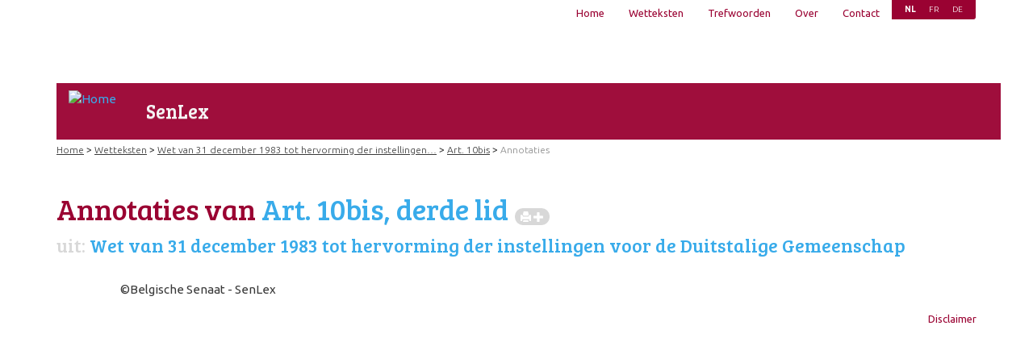

--- FILE ---
content_type: text/plain
request_url: https://www.google-analytics.com/j/collect?v=1&_v=j102&a=1924274782&t=pageview&_s=1&dl=https%3A%2F%2Fsenlex.senate.be%2Fnl%2Fdia%2Fstructure%2Fstr_103%2Farticle%2Fart_2288_nl_2016-05-30%2Felement%2Fel_6910%2Fannotation&dp=%2Fnl%2Fdia%2Fstructure%2Fstr_103%2Farticle%2Fart_2288_nl_2016-05-30%2Felement%2Fel_6910%2Fannotation&ul=en-us%40posix&dt=Home%20%7C%20Databank&sr=1280x720&vp=1280x720&_u=YEBAAEABAAAAACAAI~&jid=333993102&gjid=1794598423&cid=1914793589.1768393408&tid=UA-87734787-1&_gid=799618349.1768393408&_r=1&_slc=1&z=430019142
body_size: -451
content:
2,cG-WR697ZQ9Y3

--- FILE ---
content_type: application/javascript
request_url: https://senlex.senate.be/config.js
body_size: 127
content:
!function(e){function t(n){if(r[n])return r[n].exports;var a=r[n]={exports:{},id:n,loaded:!1};return e[n].call(a.exports,a,a.exports,t),a.loaded=!0,a.exports}var n=window.webpackJsonp;window.webpackJsonp=function(c,o){for(var i,u,s=0,f=[];s<c.length;s++)u=c[s],a[u]&&f.push.apply(f,a[u]),a[u]=0;for(i in o){var l=o[i];switch(typeof l){case"object":e[i]=function(t){var n=t.slice(1),r=t[0];return function(t,a,c){e[r].apply(this,[t,a,c].concat(n))}}(l);break;case"function":e[i]=l;break;default:e[i]=e[l]}}for(n&&n(c,o);f.length;)f.shift().call(null,t);if(o[0])return r[0]=0,t(0)};var r={},a={0:0};return t.e=function(e,n){if(0===a[e])return n.call(null,t);if(void 0!==a[e])a[e].push(n);else{a[e]=[n];var r=document.getElementsByTagName("head")[0],c=document.createElement("script");c.type="text/javascript",c.charset="utf-8",c.async=!0,c.src=t.p+""+e+"."+({1:"index"}[e]||e)+"."+{1:"46cfb159b762704927f5"}[e]+".js",r.appendChild(c)}},t.m=e,t.c=r,t.p="/",t(0)}(function(e){for(var t in e)if(Object.prototype.hasOwnProperty.call(e,t))switch(typeof e[t]){case"function":break;case"object":e[t]=function(t){var n=t.slice(1),r=e[t[0]];return function(e,t,a){r.apply(this,[e,t,a].concat(n))}}(e[t]);break;default:e[t]=e[e[t]]}return e}({0:function(e,t,n){e.exports=n(144)},144:function(e,t,n){"use strict";Object.defineProperty(t,"__esModule",{value:!0}),e.exports=n(613),t["default"]=e.exports},613:function(e,t){"use strict";Object.defineProperty(t,"__esModule",{value:!0}),t["default"]={defaultLanguage:"nl",readapi:"https://senlex.senate.be/api",basePath:"/"}}}));
//# sourceMappingURL=config.js.map